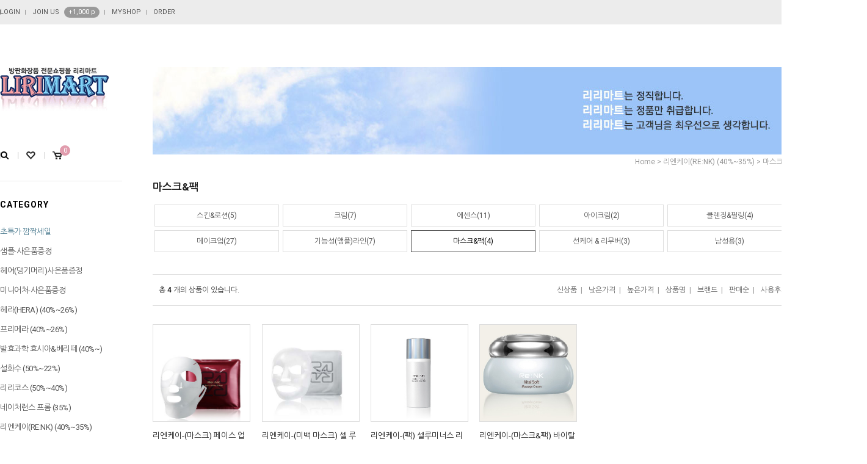

--- FILE ---
content_type: text/html
request_url: http://lirimart.com/shop/shopbrand.html?type=M&xcode=051&mcode=008
body_size: 13922
content:
<!DOCTYPE html PUBLIC "-//W3C//DTD HTML 4.01//EN" "http://www.w3.org/TR/html4/strict.dtd">
<html>
<head>
<meta http-equiv="CONTENT-TYPE" content="text/html;charset=EUC-KR">
<meta http-equiv="X-UA-Compatible" content="IE=edge" />

<meta name="referrer" content="no-referrer-when-downgrade" />
<meta property="og:type" content="website" />
<meta property="og:url" content="http://www.lirimart.com/shop/shopbrand.html?type=M&xcode=051&mcode=008" />
<title>리엔케이(RE:NK) (40%~35%) > 마스크&팩</title>

<link type="text/css" rel="stylesheet" href="/template_common/shop/modern_simple/common.css?r=1664367430" />
</head>
<script type="text/javascript" src="//wcs.naver.net/wcslog.js"></script>
<script type="text/javascript">
if (window.wcs) {
    if(!wcs_add) var wcs_add = {};
    wcs_add["wa"] = "s_10803c0d91ee";
    wcs.inflow('lirimart.com');
    wcs_do();
}
</script>

<body>
<script type="text/javascript" src="/js/jquery-1.7.2.min.js"></script>
<script type="text/javascript" src="/js/lazyload.min.js"></script>
<script type="text/javascript">
function getCookiefss(name) {
    lims = document.cookie;
    var index = lims.indexOf(name + "=");
    if (index == -1) {
        return null;
    }
    index = lims.indexOf("=", index) + 1; // first character
    var endstr = lims.indexOf(';', index);
    if (endstr == -1) {
        endstr = lims.length; // last character
    }
    return unescape(lims.substring(index, endstr));
}
</script><script type="text/javascript">
var MOBILE_USE = '';
</script><script type="text/javascript" src="/js/flash.js"></script>
<script type="text/javascript" src="/js/neodesign/rightbanner.js"></script>
<script type="text/javascript" src="/js/bookmark.js"></script>
<style type="text/css">

.MS_search_word { }

</style>

<script type="text/javascript">

    var is_unify_opt = '' ? true : false; 
    var pre_baskethidden = '';

</script>

<link type="text/css" rel="stylesheet" href="/shopimages/lirimart/template/work/246/shopbrand.css?t=201911181437" />
<div id='blk_scroll_wings'><script type='text/javascript' src='/html/shopRbanner.html?param1=1' ></script></div>
<div id='cherrypicker_scroll'></div>
<div id="wrap">

<link type="text/css" rel="stylesheet" href="/shopimages/lirimart/template/work/246/header.1.css?t=201911181439" />
<link href="https://fonts.googleapis.com/css?family=Roboto:400,700" rel="stylesheet">
<link href='http://fonts.googleapis.com/earlyaccess/nanumgothic.css' rel='stylesheet' type='text/css'>
<div id="mheader" class="cboth">
	<div class="header_section1">
		<ul>
						<li><a href="/shop/member.html?type=login">LOGIN</a></li>
			<li><a href="/shop/idinfo.html">JOIN US</a><span class="point_icon">+1,000 p</span><!-- 상단 가입포인트 수정하는곳 --></li>
						<li><a href="/shop/member.html?type=mynewmain">MYSHOP</a></li>
			<li><a href="/shop/confirm_login.html?type=myorder">ORDER</a></li>
		</ul>
	</div><!-- //header_section1 -->
</div><!-- //mheader -->

<div class="cboth sub_top_image"><img src="/design/lirimart/mimg/sub_top_image.jpg"></div><!-- 서브 상단 고정이미지 --><div id="contentWrapper">
<div id="contentWrap">

<link type="text/css" rel="stylesheet" href="/shopimages/lirimart/template/work/246/menu.1.css?t=201911181654" />
<div id="aside">
	<div class="cboth side_section1">
		<div class="left_logo cboth"><a href="/"><img src="/design/lirimart/mimg/top_logo.gif"></a></div>
		<div class="left_icon cboth">
			<ul>
				<li><form action="/shop/shopbrand.html" method="post" name="search"><input name="search" onkeydown="CheckKey_search();" value=""  class="MS_search_word" /><a href="javascript:search_submit();"><img src="/design/lirimart/mimg/icon_search_btn.gif"></a></form></li>
				<li><a href="/shop/member.html?type=mynewmain"><img src="/design/lirimart/mimg/icon_mypage.gif"></a></li>
				<li><a href="/shop/basket.html"><img src="/design/lirimart/mimg/icon_cart.gif"><span id="user_basket_quantity" class="user_basket_quantity"></span></a></li>
			</ul>
		</div><!-- //left_icon -->
	</div><!-- //side_section1 -->

	<div class="cboth side_section2">
		<div class="left_title cboth">CATEGORY</div>

		<ul class="cboth" id="left_menu"><!-- 카테고리 자동출력 -->
						<li>
				<a href="/shop/shopbrand.html?type=O&xcode=001">초특가 깜짝세일</a>
							<div class="mline"></div></li>
						<li>
				<a href="/shop/shopbrand.html?type=X&xcode=026">샘플-사은품증정</a>
									<ul class="sub1">
												<li>
							<a href="/shop/shopbrand.html?type=M&xcode=026&mcode=001">설화수</a>
													</li>
												<li>
							<a href="/shop/shopbrand.html?type=M&xcode=026&mcode=003">헤라/프리메라</a>
													</li>
												<li>
							<a href="/shop/shopbrand.html?type=M&xcode=026&mcode=004">리리코스</a>
													</li>
												<li>
							<a href="/shop/shopbrand.html?type=M&xcode=026&mcode=005">베리떼</a>
													</li>
												<li>
							<a href="/shop/shopbrand.html?type=M&xcode=026&mcode=006">오휘</a>
													</li>
												<li>
							<a href="/shop/shopbrand.html?type=M&xcode=026&mcode=020">숨(su:m)37˚</a>
													</li>
												<li>
							<a href="/shop/shopbrand.html?type=M&xcode=026&mcode=019">더 후</a>
													</li>
												<li>
							<a href="/shop/shopbrand.html?type=M&xcode=026&mcode=002">코리아나</a>
													</li>
												<li>
							<a href="/shop/shopbrand.html?type=M&xcode=026&mcode=027">Re:NK(리엔케이)</a>
													</li>
												<li>
							<a href="/shop/shopbrand.html?type=M&xcode=026&mcode=017">이브로세/에스테덤</a>
													</li>
												<li>
							<a href="/shop/shopbrand.html?type=M&xcode=026&mcode=026">효시아</a>
													</li>
												<li>
							<a href="/shop/shopbrand.html?type=M&xcode=026&mcode=011">알로에마임</a>
													</li>
												<li>
							<a href="/shop/shopbrand.html?type=M&xcode=026&mcode=022">메리케이(MARy KAy)</a>
													</li>
												<li>
							<a href="/shop/shopbrand.html?type=M&xcode=026&mcode=023">댕기머리</a>
													</li>
											</ul><!-- //sub1 -->
							<div class="mline"></div></li>
						<li>
				<a href="/shop/shopbrand.html?type=X&xcode=046">헤어(댕기머리)사은품증정</a>
									<ul class="sub1">
												<li>
							<a href="/shop/shopbrand.html?type=M&xcode=046&mcode=001">헤어라인</a>
													</li>
												<li>
							<a href="/shop/shopbrand.html?type=M&xcode=046&mcode=002">클렌징라인</a>
													</li>
											</ul><!-- //sub1 -->
							<div class="mline"></div></li>
						<li>
				<a href="/shop/shopbrand.html?type=X&xcode=028">미니어처-사은품증정</a>
									<ul class="sub1">
												<li>
							<a href="/shop/shopbrand.html?type=M&xcode=028&mcode=004">리리코스</a>
													</li>
												<li>
							<a href="/shop/shopbrand.html?type=M&xcode=028&mcode=005">베리떼</a>
													</li>
												<li>
							<a href="/shop/shopbrand.html?type=M&xcode=028&mcode=002">설화수</a>
													</li>
												<li>
							<a href="/shop/shopbrand.html?type=M&xcode=028&mcode=003">헤 라</a>
													</li>
												<li>
							<a href="/shop/shopbrand.html?type=M&xcode=028&mcode=006">프리메라</a>
													</li>
												<li>
							<a href="/shop/shopbrand.html?type=M&xcode=028&mcode=009">코리아나</a>
													</li>
												<li>
							<a href="/shop/shopbrand.html?type=M&xcode=028&mcode=016">에스테덤</a>
													</li>
												<li>
							<a href="/shop/shopbrand.html?type=M&xcode=028&mcode=007">오 휘</a>
													</li>
												<li>
							<a href="/shop/shopbrand.html?type=M&xcode=028&mcode=013">더 후</a>
													</li>
												<li>
							<a href="/shop/shopbrand.html?type=M&xcode=028&mcode=014">숨(su:m)37˚</a>
													</li>
												<li>
							<a href="/shop/shopbrand.html?type=M&xcode=028&mcode=018">효시아</a>
													</li>
												<li>
							<a href="/shop/shopbrand.html?type=M&xcode=028&mcode=019">Re:NK(리엔케이)</a>
													</li>
												<li>
							<a href="/shop/shopbrand.html?type=M&xcode=028&mcode=010">아모레퍼시픽</a>
													</li>
											</ul><!-- //sub1 -->
							<div class="mline"></div></li>
						<li>
				<a href="/shop/shopbrand.html?type=X&xcode=031">헤라(HERA) (40%~26%)</a>
									<ul class="sub1">
												<li>
							<a href="/shop/shopbrand.html?type=M&xcode=031&mcode=001">스킨&로션&미스트</a>
													</li>
												<li>
							<a href="/shop/shopbrand.html?type=M&xcode=031&mcode=011">아이크림</a>
													</li>
												<li>
							<a href="/shop/shopbrand.html?type=M&xcode=031&mcode=030">에센스</a>
													</li>
												<li>
							<a href="/shop/shopbrand.html?type=M&xcode=031&mcode=029">크림</a>
													</li>
												<li>
							<a href="/shop/shopbrand.html?type=M&xcode=031&mcode=010">기능성 (앰플)라인</a>
													</li>
												<li>
							<a href="/shop/shopbrand.html?type=M&xcode=031&mcode=012">베이스</a>
													</li>
												<li>
							<a href="/shop/shopbrand.html?type=M&xcode=031&mcode=033">파운데이션 & 컨실러</a>
													</li>
												<li>
							<a href="/shop/shopbrand.html?type=M&xcode=031&mcode=005">썬 케어</a>
													</li>
												<li>
							<a href="/shop/shopbrand.html?type=M&xcode=031&mcode=032">파우더</a>
													</li>
												<li>
							<a href="/shop/shopbrand.html?type=M&xcode=031&mcode=014">트윈 & 팩트</a>
													</li>
												<li>
							<a href="/shop/shopbrand.html?type=M&xcode=031&mcode=028">클렌징</a>
													</li>
												<li>
							<a href="/shop/shopbrand.html?type=M&xcode=031&mcode=015">바디 & 헤어</a>
													</li>
												<li>
							<a href="/shop/shopbrand.html?type=M&xcode=031&mcode=002">마사지&마스크(팩)</a>
													</li>
												<li>
							<a href="/shop/shopbrand.html?type=M&xcode=031&mcode=017">남성케어</a>
													</li>
												<li>
							<a href="/shop/shopbrand.html?type=M&xcode=031&mcode=021">향수(퍼퓸)</a>
													</li>
												<li>
							<a href="/shop/shopbrand.html?type=M&xcode=031&mcode=020">색조(메이크업)</a>
													</li>
												<li>
							<a href="/shop/shopbrand.html?type=M&xcode=031&mcode=024">립스틱/립글로스</a>
													</li>
												<li>
							<a href="/shop/shopbrand.html?type=M&xcode=031&mcode=023">eye(아이)라인</a>
													</li>
												<li>
							<a href="/shop/shopbrand.html?type=M&xcode=031&mcode=027">롤리타 렘피카</a>
													</li>
												<li>
							<a href="/shop/shopbrand.html?type=M&xcode=031&mcode=031">기획세트 & 건강식품</a>
													</li>
											</ul><!-- //sub1 -->
							<div class="mline"></div></li>
						<li>
				<a href="/shop/shopbrand.html?type=X&xcode=044">프리메라 (40%~26%)</a>
									<ul class="sub1">
												<li>
							<a href="/shop/shopbrand.html?type=M&xcode=044&mcode=001">스킨 & 로션</a>
													</li>
												<li>
							<a href="/shop/shopbrand.html?type=M&xcode=044&mcode=002">에센스</a>
													</li>
												<li>
							<a href="/shop/shopbrand.html?type=M&xcode=044&mcode=003">크림</a>
													</li>
												<li>
							<a href="/shop/shopbrand.html?type=M&xcode=044&mcode=004">썬케어</a>
													</li>
												<li>
							<a href="/shop/shopbrand.html?type=M&xcode=044&mcode=007">클렌징 & 필링</a>
													</li>
												<li>
							<a href="/shop/shopbrand.html?type=M&xcode=044&mcode=008">마사지 & 팩</a>
													</li>
												<li>
							<a href="/shop/shopbrand.html?type=M&xcode=044&mcode=006">바디 & 헤어</a>
													</li>
												<li>
							<a href="/shop/shopbrand.html?type=M&xcode=044&mcode=005">핸드 & 풋 & 립라인</a>
													</li>
												<li>
							<a href="/shop/shopbrand.html?type=M&xcode=044&mcode=009">청결제</a>
													</li>
												<li>
							<a href="/shop/shopbrand.html?type=M&xcode=044&mcode=010">베이비(Baby)라인</a>
													</li>
												<li>
							<a href="/shop/shopbrand.html?type=M&xcode=044&mcode=011">민감성라인</a>
													</li>
												<li>
							<a href="/shop/shopbrand.html?type=M&xcode=044&mcode=012">기능성(앰플)라인</a>
													</li>
											</ul><!-- //sub1 -->
							<div class="mline"></div></li>
						<li>
				<a href="/shop/shopbrand.html?type=X&xcode=049">발효과학 효시아&베리떼 (40%~)</a>
									<ul class="sub1">
												<li>
							<a href="/shop/shopbrand.html?type=M&xcode=049&mcode=001">스킨 & 로션</a>
													</li>
												<li>
							<a href="/shop/shopbrand.html?type=M&xcode=049&mcode=002">아이케어</a>
													</li>
												<li>
							<a href="/shop/shopbrand.html?type=M&xcode=049&mcode=003">에센스</a>
													</li>
												<li>
							<a href="/shop/shopbrand.html?type=M&xcode=049&mcode=004">크림</a>
													</li>
												<li>
							<a href="/shop/shopbrand.html?type=M&xcode=049&mcode=008">기능성(앰플)라인</a>
													</li>
												<li>
							<a href="/shop/shopbrand.html?type=M&xcode=049&mcode=009">메이크업</a>
													</li>
												<li>
							<a href="/shop/shopbrand.html?type=M&xcode=049&mcode=005">마사지&마스크(팩)</a>
													</li>
												<li>
							<a href="/shop/shopbrand.html?type=M&xcode=049&mcode=006">선케어 & 바디</a>
													</li>
												<li>
							<a href="/shop/shopbrand.html?type=M&xcode=049&mcode=007">클렌징&필링</a>
													</li>
												<li>
							<a href="/shop/shopbrand.html?type=M&xcode=049&mcode=010">남성용</a>
													</li>
											</ul><!-- //sub1 -->
							<div class="mline"></div></li>
						<li>
				<a href="/shop/shopbrand.html?type=X&xcode=038">설화수 (50%~22%)</a>
									<ul class="sub1">
												<li>
							<a href="/shop/shopbrand.html?type=M&xcode=038&mcode=001">스킨&로션&미스트</a>
													</li>
												<li>
							<a href="/shop/shopbrand.html?type=M&xcode=038&mcode=014">아이크림</a>
													</li>
												<li>
							<a href="/shop/shopbrand.html?type=M&xcode=038&mcode=002">에센스</a>
													</li>
												<li>
							<a href="/shop/shopbrand.html?type=M&xcode=038&mcode=003">크림</a>
													</li>
												<li>
							<a href="/shop/shopbrand.html?type=M&xcode=038&mcode=008">베이스&화운데이션</a>
													</li>
												<li>
							<a href="/shop/shopbrand.html?type=M&xcode=038&mcode=010">트윈케이크 & 팩트</a>
													</li>
												<li>
							<a href="/shop/shopbrand.html?type=M&xcode=038&mcode=011">스킨커버 & 파우더</a>
													</li>
												<li>
							<a href="/shop/shopbrand.html?type=M&xcode=038&mcode=012">클렌징 & 헤어</a>
													</li>
												<li>
							<a href="/shop/shopbrand.html?type=M&xcode=038&mcode=004">팩 & 마사지</a>
													</li>
												<li>
							<a href="/shop/shopbrand.html?type=M&xcode=038&mcode=013">남성용</a>
													</li>
												<li>
							<a href="/shop/shopbrand.html?type=M&xcode=038&mcode=007">건강식품((V=B 프로그램)</a>
													</li>
												<li>
							<a href="/shop/shopbrand.html?type=M&xcode=038&mcode=005">립스틱</a>
													</li>
											</ul><!-- //sub1 -->
							<div class="mline"></div></li>
						<li>
				<a href="/shop/shopbrand.html?type=X&xcode=042">리리코스 (50%~40%)</a>
									<ul class="sub1">
												<li>
							<a href="/shop/shopbrand.html?type=M&xcode=042&mcode=002">스킨 & 로션</a>
													</li>
												<li>
							<a href="/shop/shopbrand.html?type=M&xcode=042&mcode=020">아이케어</a>
													</li>
												<li>
							<a href="/shop/shopbrand.html?type=M&xcode=042&mcode=021">에센스</a>
													</li>
												<li>
							<a href="/shop/shopbrand.html?type=M&xcode=042&mcode=023">기능성 (앰플)라인</a>
													</li>
												<li>
							<a href="/shop/shopbrand.html?type=M&xcode=042&mcode=022">크림</a>
													</li>
												<li>
							<a href="/shop/shopbrand.html?type=M&xcode=042&mcode=008">글로벌 라인</a>
													</li>
												<li>
							<a href="/shop/shopbrand.html?type=M&xcode=042&mcode=001">클렌징</a>
													</li>
												<li>
							<a href="/shop/shopbrand.html?type=M&xcode=042&mcode=004">썬케어</a>
													</li>
												<li>
							<a href="/shop/shopbrand.html?type=M&xcode=042&mcode=003">필링 & 스크럽</a>
													</li>
												<li>
							<a href="/shop/shopbrand.html?type=M&xcode=042&mcode=016">마스크 & 팩</a>
													</li>
												<li>
							<a href="/shop/shopbrand.html?type=M&xcode=042&mcode=014">맛사지 & 각질</a>
													</li>
												<li>
							<a href="/shop/shopbrand.html?type=M&xcode=042&mcode=011">바디 & 화장솜</a>
													</li>
												<li>
							<a href="/shop/shopbrand.html?type=M&xcode=042&mcode=013">일리 (향수/바디)</a>
													</li>
												<li>
							<a href="/shop/shopbrand.html?type=M&xcode=042&mcode=018">남성용</a>
													</li>
												<li>
							<a href="/shop/shopbrand.html?type=M&xcode=042&mcode=015">색조(메이크업)</a>
													</li>
												<li>
							<a href="/shop/shopbrand.html?type=M&xcode=042&mcode=024">건강식품</a>
													</li>
											</ul><!-- //sub1 -->
							<div class="mline"></div></li>
						<li>
				<a href="/shop/shopbrand.html?type=X&xcode=034">네이처런스 프롬 (35%)</a>
									<ul class="sub1">
												<li>
							<a href="/shop/shopbrand.html?type=M&xcode=034&mcode=001">스킨&로션</a>
													</li>
												<li>
							<a href="/shop/shopbrand.html?type=M&xcode=034&mcode=013">아이크림</a>
													</li>
												<li>
							<a href="/shop/shopbrand.html?type=M&xcode=034&mcode=007">기능성 (앰플)라인</a>
													</li>
												<li>
							<a href="/shop/shopbrand.html?type=M&xcode=034&mcode=017">에센스</a>
													</li>
												<li>
							<a href="/shop/shopbrand.html?type=M&xcode=034&mcode=002">크림</a>
													</li>
												<li>
							<a href="/shop/shopbrand.html?type=M&xcode=034&mcode=008">썬케어 & 핸드</a>
													</li>
												<li>
							<a href="/shop/shopbrand.html?type=M&xcode=034&mcode=010">클렌징 & 청결제</a>
													</li>
												<li>
							<a href="/shop/shopbrand.html?type=M&xcode=034&mcode=012">필링 & 마사지</a>
													</li>
												<li>
							<a href="/shop/shopbrand.html?type=M&xcode=034&mcode=018">팩 & 마스크</a>
													</li>
												<li>
							<a href="/shop/shopbrand.html?type=M&xcode=034&mcode=009">바디 & 헤어</a>
													</li>
												<li>
							<a href="/shop/shopbrand.html?type=M&xcode=034&mcode=019">일리 (향수/바디)</a>
													</li>
											</ul><!-- //sub1 -->
							<div class="mline"></div></li>
						<li>
				<a href="/shop/shopbrand.html?type=X&xcode=051">리엔케이(RE:NK) (40%~35%)</a>
									<ul class="sub1">
												<li>
							<a href="/shop/shopbrand.html?type=M&xcode=051&mcode=001">스킨&로션</a>
													</li>
												<li>
							<a href="/shop/shopbrand.html?type=M&xcode=051&mcode=002">크림</a>
													</li>
												<li>
							<a href="/shop/shopbrand.html?type=M&xcode=051&mcode=003">에센스</a>
													</li>
												<li>
							<a href="/shop/shopbrand.html?type=M&xcode=051&mcode=004">아이크림</a>
													</li>
												<li>
							<a href="/shop/shopbrand.html?type=M&xcode=051&mcode=005">클렌징&필링</a>
													</li>
												<li>
							<a href="/shop/shopbrand.html?type=M&xcode=051&mcode=006">메이크업</a>
													</li>
												<li>
							<a href="/shop/shopbrand.html?type=M&xcode=051&mcode=007">기능성(앰플)라인</a>
													</li>
												<li>
							<a href="/shop/shopbrand.html?type=M&xcode=051&mcode=008">마스크&팩</a>
													</li>
												<li>
							<a href="/shop/shopbrand.html?type=M&xcode=051&mcode=009">선케어 & 리무버</a>
													</li>
												<li>
							<a href="/shop/shopbrand.html?type=M&xcode=051&mcode=010">남성용</a>
													</li>
											</ul><!-- //sub1 -->
							<div class="mline"></div></li>
						<li>
				<a href="/shop/shopbrand.html?type=X&xcode=036">올빛 (40%~35%)</a>
									<ul class="sub1">
												<li>
							<a href="/shop/shopbrand.html?type=M&xcode=036&mcode=001">스킨 & 로션</a>
													</li>
												<li>
							<a href="/shop/shopbrand.html?type=M&xcode=036&mcode=003">에센스</a>
													</li>
												<li>
							<a href="/shop/shopbrand.html?type=M&xcode=036&mcode=002">크림</a>
													</li>
												<li>
							<a href="/shop/shopbrand.html?type=M&xcode=036&mcode=004">아이케어</a>
													</li>
												<li>
							<a href="/shop/shopbrand.html?type=M&xcode=036&mcode=011">기능성(앰플)라인</a>
													</li>
												<li>
							<a href="/shop/shopbrand.html?type=M&xcode=036&mcode=008">클렌징 & 헤어</a>
													</li>
												<li>
							<a href="/shop/shopbrand.html?type=M&xcode=036&mcode=010">맛사지 & 팩</a>
													</li>
												<li>
							<a href="/shop/shopbrand.html?type=M&xcode=036&mcode=012">썬케어</a>
													</li>
											</ul><!-- //sub1 -->
							<div class="mline"></div></li>
						<li>
				<a href="/shop/shopbrand.html?type=X&xcode=032">오휘(OHUI) (40%~30%)</a>
									<ul class="sub1">
												<li>
							<a href="/shop/shopbrand.html?type=M&xcode=032&mcode=001">스킨&로션&미스트</a>
													</li>
												<li>
							<a href="/shop/shopbrand.html?type=M&xcode=032&mcode=006">아이케어</a>
													</li>
												<li>
							<a href="/shop/shopbrand.html?type=M&xcode=032&mcode=005">기능성 (앰플)라인</a>
													</li>
												<li>
							<a href="/shop/shopbrand.html?type=M&xcode=032&mcode=004">에센스 & 세럼</a>
													</li>
												<li>
							<a href="/shop/shopbrand.html?type=M&xcode=032&mcode=003">크림</a>
													</li>
												<li>
							<a href="/shop/shopbrand.html?type=M&xcode=032&mcode=012">썬 케어</a>
													</li>
												<li>
							<a href="/shop/shopbrand.html?type=M&xcode=032&mcode=014">베이스&파운데이션</a>
													</li>
												<li>
							<a href="/shop/shopbrand.html?type=M&xcode=032&mcode=013">파우더&팩트&트윈</a>
													</li>
												<li>
							<a href="/shop/shopbrand.html?type=M&xcode=032&mcode=009">클렌징 & 청결제</a>
													</li>
												<li>
							<a href="/shop/shopbrand.html?type=M&xcode=032&mcode=007">팩&마스크&마사지</a>
													</li>
												<li>
							<a href="/shop/shopbrand.html?type=M&xcode=032&mcode=017">필링 & 스크럽</a>
													</li>
												<li>
							<a href="/shop/shopbrand.html?type=M&xcode=032&mcode=010">바디&헤어&퍼퓸</a>
													</li>
												<li>
							<a href="/shop/shopbrand.html?type=M&xcode=032&mcode=018">브러쉬</a>
													</li>
												<li>
							<a href="/shop/shopbrand.html?type=M&xcode=032&mcode=015">색조(메이크업)</a>
													</li>
												<li>
							<a href="/shop/shopbrand.html?type=M&xcode=032&mcode=011">남성케어</a>
													</li>
											</ul><!-- //sub1 -->
							<div class="mline"></div></li>
						<li>
				<a href="/shop/shopbrand.html?type=O&xcode=020">아이오페(IOPE) (30%~40%)</a>
							<div class="mline"></div></li>
						<li>
				<a href="/shop/shopbrand.html?type=O&xcode=002">타임 레스폰스 (40%~35%)</a>
							<div class="mline"></div></li>
						<li>
				<a href="/shop/shopbrand.html?type=X&xcode=043">더후(后) (35%~30%)</a>
									<ul class="sub1">
												<li>
							<a href="/shop/shopbrand.html?type=M&xcode=043&mcode=001">스킨 & 로션</a>
													</li>
												<li>
							<a href="/shop/shopbrand.html?type=M&xcode=043&mcode=002">에센스</a>
													</li>
												<li>
							<a href="/shop/shopbrand.html?type=M&xcode=043&mcode=003">아이케어</a>
													</li>
												<li>
							<a href="/shop/shopbrand.html?type=M&xcode=043&mcode=004">기능성 (앰플)라인</a>
													</li>
												<li>
							<a href="/shop/shopbrand.html?type=M&xcode=043&mcode=005">크림</a>
													</li>
												<li>
							<a href="/shop/shopbrand.html?type=M&xcode=043&mcode=006">베이스&화운데이션</a>
													</li>
												<li>
							<a href="/shop/shopbrand.html?type=M&xcode=043&mcode=007">파우더&팩트&트윈</a>
													</li>
												<li>
							<a href="/shop/shopbrand.html?type=M&xcode=043&mcode=009">썬케어 & 핸드크림</a>
													</li>
												<li>
							<a href="/shop/shopbrand.html?type=M&xcode=043&mcode=010">클렌징&바디</a>
													</li>
												<li>
							<a href="/shop/shopbrand.html?type=M&xcode=043&mcode=011">남성케어</a>
													</li>
												<li>
							<a href="/shop/shopbrand.html?type=M&xcode=043&mcode=012">팩</a>
													</li>
												<li>
							<a href="/shop/shopbrand.html?type=M&xcode=043&mcode=013">색조(메이크업)</a>
													</li>
												<li>
							<a href="/shop/shopbrand.html?type=M&xcode=043&mcode=008">건강식품</a>
													</li>
											</ul><!-- //sub1 -->
							<div class="mline"></div></li>
						<li>
				<a href="/shop/shopbrand.html?type=X&xcode=041">숨(SU:M)37˚ (30%~35%)</a>
									<ul class="sub1">
												<li>
							<a href="/shop/shopbrand.html?type=M&xcode=041&mcode=008">스킨 & 로션</a>
													</li>
												<li>
							<a href="/shop/shopbrand.html?type=M&xcode=041&mcode=010">아이크림</a>
													</li>
												<li>
							<a href="/shop/shopbrand.html?type=M&xcode=041&mcode=009">에센스</a>
													</li>
												<li>
							<a href="/shop/shopbrand.html?type=M&xcode=041&mcode=021">기능성(앰플) 제품</a>
													</li>
												<li>
							<a href="/shop/shopbrand.html?type=M&xcode=041&mcode=011">크림</a>
													</li>
												<li>
							<a href="/shop/shopbrand.html?type=M&xcode=041&mcode=014">썬 케어</a>
													</li>
												<li>
							<a href="/shop/shopbrand.html?type=M&xcode=041&mcode=013">베이스&파운데이션</a>
													</li>
												<li>
							<a href="/shop/shopbrand.html?type=M&xcode=041&mcode=015">파우더& 팩트& 트윈</a>
													</li>
												<li>
							<a href="/shop/shopbrand.html?type=M&xcode=041&mcode=005">클렌징</a>
													</li>
												<li>
							<a href="/shop/shopbrand.html?type=M&xcode=041&mcode=006">바디</a>
													</li>
												<li>
							<a href="/shop/shopbrand.html?type=M&xcode=041&mcode=007">마스크 & 팩</a>
													</li>
												<li>
							<a href="/shop/shopbrand.html?type=M&xcode=041&mcode=012">베이비(Baby)</a>
													</li>
												<li>
							<a href="/shop/shopbrand.html?type=M&xcode=041&mcode=022">남성용</a>
													</li>
												<li>
							<a href="/shop/shopbrand.html?type=M&xcode=041&mcode=020">기획set</a>
													</li>
											</ul><!-- //sub1 -->
							<div class="mline"></div></li>
						<li>
				<a href="/shop/shopbrand.html?type=X&xcode=052">이뎀,갈레닉,엘리시스 (35%~40%)</a>
							<div class="mline"></div></li>
						<li>
				<a href="/shop/shopbrand.html?type=X&xcode=039">메리케이(MARY KAY)==>(35%~30%)</a>
									<ul class="sub1">
												<li>
							<a href="/shop/shopbrand.html?type=M&xcode=039&mcode=003">보테니컬(식물성)</a>
													</li>
												<li>
							<a href="/shop/shopbrand.html?type=M&xcode=039&mcode=001">타임와이저(안티-에이징)</a>
													</li>
												<li>
							<a href="/shop/shopbrand.html?type=M&xcode=039&mcode=004">커스터마이즈드</a>
													</li>
												<li>
							<a href="/shop/shopbrand.html?type=M&xcode=039&mcode=015">블레미시 시스템</a>
													</li>
												<li>
							<a href="/shop/shopbrand.html?type=M&xcode=039&mcode=002">화이트(미백) 라인</a>
													</li>
												<li>
							<a href="/shop/shopbrand.html?type=M&xcode=039&mcode=019">수분.보습 라인</a>
													</li>
												<li>
							<a href="/shop/shopbrand.html?type=M&xcode=039&mcode=008">선(Sun) 케어</a>
													</li>
												<li>
							<a href="/shop/shopbrand.html?type=M&xcode=039&mcode=020">클렌징 라인</a>
													</li>
												<li>
							<a href="/shop/shopbrand.html?type=M&xcode=039&mcode=017">파운데이션</a>
													</li>
												<li>
							<a href="/shop/shopbrand.html?type=M&xcode=039&mcode=005">파우더</a>
													</li>
												<li>
							<a href="/shop/shopbrand.html?type=M&xcode=039&mcode=016">마스카라</a>
													</li>
												<li>
							<a href="/shop/shopbrand.html?type=M&xcode=039&mcode=018">아이라이너</a>
													</li>
												<li>
							<a href="/shop/shopbrand.html?type=M&xcode=039&mcode=011">바디 & 핸드케어</a>
													</li>
												<li>
							<a href="/shop/shopbrand.html?type=M&xcode=039&mcode=006">색조(컬러 메이크업)</a>
													</li>
												<li>
							<a href="/shop/shopbrand.html?type=M&xcode=039&mcode=013">남성용</a>
													</li>
												<li>
							<a href="/shop/shopbrand.html?type=M&xcode=039&mcode=012">향수</a>
													</li>
												<li>
							<a href="/shop/shopbrand.html?type=M&xcode=039&mcode=014">메리케이-미용소품</a>
													</li>
												<li>
							<a href="/shop/shopbrand.html?type=M&xcode=039&mcode=021">입술케어 라인</a>
													</li>
											</ul><!-- //sub1 -->
							<div class="mline"></div></li>
						<li>
				<a href="/shop/shopbrand.html?type=X&xcode=050">건강식품 (50%~30%)</a>
									<ul class="sub1">
												<li>
							<a href="/shop/shopbrand.html?type=M&xcode=050&mcode=001">아모레퍼시픽</a>
													</li>
												<li>
							<a href="/shop/shopbrand.html?type=M&xcode=050&mcode=002">LG 생활건강</a>
													</li>
											</ul><!-- //sub1 -->
							<div class="mline"></div></li>
						<li>
				<a href="/shop/shopbrand.html?type=O&xcode=014">백옥생 (30%)</a>
							<div class="mline"></div></li>
						<li>
				<a href="/shop/shopbrand.html?type=X&xcode=033">코리아나 (50%~35%)</a>
									<ul class="sub1">
												<li>
							<a href="/shop/shopbrand.html?type=M&xcode=033&mcode=001">스킨 & 로션</a>
													</li>
												<li>
							<a href="/shop/shopbrand.html?type=M&xcode=033&mcode=016">아이케어</a>
													</li>
												<li>
							<a href="/shop/shopbrand.html?type=M&xcode=033&mcode=009">에센스 &  크림</a>
													</li>
												<li>
							<a href="/shop/shopbrand.html?type=M&xcode=033&mcode=022">기능성 (앰플)라인</a>
													</li>
												<li>
							<a href="/shop/shopbrand.html?type=M&xcode=033&mcode=014">화이트 (미백)라인</a>
													</li>
												<li>
							<a href="/shop/shopbrand.html?type=M&xcode=033&mcode=023">트러블 (A.C) 라인</a>
													</li>
												<li>
							<a href="/shop/shopbrand.html?type=M&xcode=033&mcode=006">베이스 & 파운데이션</a>
													</li>
												<li>
							<a href="/shop/shopbrand.html?type=M&xcode=033&mcode=004">트윈 & 파우더</a>
													</li>
												<li>
							<a href="/shop/shopbrand.html?type=M&xcode=033&mcode=011">썬케어 & 핸드</a>
													</li>
												<li>
							<a href="/shop/shopbrand.html?type=M&xcode=033&mcode=013">클렌징 & 청결제</a>
													</li>
												<li>
							<a href="/shop/shopbrand.html?type=M&xcode=033&mcode=012">바디 & 헤어 & 비누</a>
													</li>
												<li>
							<a href="/shop/shopbrand.html?type=M&xcode=033&mcode=015">마스크 & 팩</a>
													</li>
												<li>
							<a href="/shop/shopbrand.html?type=M&xcode=033&mcode=024">필링 & 마사지</a>
													</li>
												<li>
							<a href="/shop/shopbrand.html?type=M&xcode=033&mcode=007">색조(메이크업)</a>
													</li>
												<li>
							<a href="/shop/shopbrand.html?type=M&xcode=033&mcode=025">발효녹두 순한베베 & 피츠 베이비</a>
													</li>
												<li>
							<a href="/shop/shopbrand.html?type=M&xcode=033&mcode=008">남성케어</a>
													</li>
												<li>
							<a href="/shop/shopbrand.html?type=M&xcode=033&mcode=017">건강식품</a>
													</li>
												<li>
							<a href="/shop/shopbrand.html?type=M&xcode=033&mcode=018">이브로셰 (50%~40%)</a>
													</li>
											</ul><!-- //sub1 -->
							<div class="mline"></div></li>
						<li>
				<a href="/shop/shopbrand.html?type=X&xcode=047">자인(姿人) (50%~40%)</a>
									<ul class="sub1">
												<li>
							<a href="/shop/shopbrand.html?type=M&xcode=047&mcode=001">스킨 & 로션</a>
													</li>
												<li>
							<a href="/shop/shopbrand.html?type=M&xcode=047&mcode=002">아이크림</a>
													</li>
												<li>
							<a href="/shop/shopbrand.html?type=M&xcode=047&mcode=004">에센스</a>
													</li>
												<li>
							<a href="/shop/shopbrand.html?type=M&xcode=047&mcode=005">기능성 (앰플)제품</a>
													</li>
												<li>
							<a href="/shop/shopbrand.html?type=M&xcode=047&mcode=003">크림</a>
													</li>
												<li>
							<a href="/shop/shopbrand.html?type=M&xcode=047&mcode=006">클렌징 & 비누</a>
													</li>
												<li>
							<a href="/shop/shopbrand.html?type=M&xcode=047&mcode=007">베이스&화운데이션</a>
													</li>
												<li>
							<a href="/shop/shopbrand.html?type=M&xcode=047&mcode=008">파우더 & 트윈</a>
													</li>
												<li>
							<a href="/shop/shopbrand.html?type=M&xcode=047&mcode=009">팩 & 필링 & 마스크</a>
													</li>
												<li>
							<a href="/shop/shopbrand.html?type=M&xcode=047&mcode=010">기획set (선물용)</a>
													</li>
											</ul><!-- //sub1 -->
							<div class="mline"></div></li>
						<li>
				<a href="/shop/shopbrand.html?type=X&xcode=040">에스테덤 (50%~35%)</a>
									<ul class="sub1">
												<li>
							<a href="/shop/shopbrand.html?type=M&xcode=040&mcode=001">클렌징 (기본)라인</a>
													</li>
												<li>
							<a href="/shop/shopbrand.html?type=M&xcode=040&mcode=009">아이(eye)케어</a>
													</li>
												<li>
							<a href="/shop/shopbrand.html?type=M&xcode=040&mcode=002">셀룰라(활력부여)라인</a>
													</li>
												<li>
							<a href="/shop/shopbrand.html?type=M&xcode=040&mcode=003">수분라인</a>
													</li>
												<li>
							<a href="/shop/shopbrand.html?type=M&xcode=040&mcode=004">피지라인</a>
													</li>
												<li>
							<a href="/shop/shopbrand.html?type=M&xcode=040&mcode=005">민감성라인</a>
													</li>
												<li>
							<a href="/shop/shopbrand.html?type=M&xcode=040&mcode=006">탄력라인</a>
													</li>
												<li>
							<a href="/shop/shopbrand.html?type=M&xcode=040&mcode=007">화이트 라인</a>
													</li>
												<li>
							<a href="/shop/shopbrand.html?type=M&xcode=040&mcode=013">씨클로 라인</a>
													</li>
												<li>
							<a href="/shop/shopbrand.html?type=M&xcode=040&mcode=014">보호라인</a>
													</li>
												<li>
							<a href="/shop/shopbrand.html?type=M&xcode=040&mcode=015">바디라인</a>
													</li>
												<li>
							<a href="/shop/shopbrand.html?type=M&xcode=040&mcode=017">트러블 라인</a>
													</li>
												<li>
							<a href="/shop/shopbrand.html?type=M&xcode=040&mcode=018">악건성 라인</a>
													</li>
												<li>
							<a href="/shop/shopbrand.html?type=M&xcode=040&mcode=010">썬케어</a>
													</li>
											</ul><!-- //sub1 -->
							<div class="mline"></div></li>
						<li>
				<a href="/shop/shopbrand.html?type=X&xcode=048">피츠베이비 (50%~40%)</a>
									<ul class="sub1">
												<li>
							<a href="/shop/shopbrand.html?type=M&xcode=048&mcode=001">피츠 베이비</a>
													</li>
											</ul><!-- //sub1 -->
							<div class="mline"></div></li>
						<li>
				<a href="/shop/shopbrand.html?type=O&xcode=008">라꼴린느(LA COLLINE) (30%)</a>
							<div class="mline"></div></li>
						<li>
				<a href="/shop/shopbrand.html?type=X&xcode=045">백옥 (35%~50%)</a>
									<ul class="sub1">
												<li>
							<a href="/shop/shopbrand.html?type=M&xcode=045&mcode=002">베이스 & 파운데이션</a>
													</li>
												<li>
							<a href="/shop/shopbrand.html?type=M&xcode=045&mcode=006">컨실러</a>
													</li>
												<li>
							<a href="/shop/shopbrand.html?type=M&xcode=045&mcode=004">파우더</a>
													</li>
												<li>
							<a href="/shop/shopbrand.html?type=M&xcode=045&mcode=005">트윈 & 팩트</a>
													</li>
												<li>
							<a href="/shop/shopbrand.html?type=M&xcode=045&mcode=001">브라이트너</a>
													</li>
												<li>
							<a href="/shop/shopbrand.html?type=M&xcode=045&mcode=010">하이라이터</a>
													</li>
												<li>
							<a href="/shop/shopbrand.html?type=M&xcode=045&mcode=007">마스카라</a>
													</li>
												<li>
							<a href="/shop/shopbrand.html?type=M&xcode=045&mcode=011">아이라이너</a>
													</li>
												<li>
							<a href="/shop/shopbrand.html?type=M&xcode=045&mcode=008">아이 섀도우</a>
													</li>
												<li>
							<a href="/shop/shopbrand.html?type=M&xcode=045&mcode=012">치크 & 블러셔</a>
													</li>
												<li>
							<a href="/shop/shopbrand.html?type=M&xcode=045&mcode=009">립스틱 & 립글로스</a>
													</li>
											</ul><!-- //sub1 -->
							<div class="mline"></div></li>
						<li>
				<a href="/shop/shopbrand.html?type=O&xcode=018">미용소품</a>
							<div class="mline"></div></li>
						<li>
				<a href="/shop/shopbrand.html?type=O&xcode=009">보태니컬 (40%~35%)</a>
							<div class="mline"></div></li>
						<li>
				<a href="/shop/shopbrand.html?type=O&xcode=021">트리트먼트 엔자임 (40%~35%)</a>
							<div class="mline"></div></li>
					</ul><!-- //left_menu -->
	</div><!-- //side_section2 -->

	<div class="cboth side_section2">
		<div class="left_title cboth">COMMUNITY</div>
		<div class="comm_menu cboth">
			<ul><!-- 좌측 커뮤니티 -->
				<li><a href="javascript:notice()">NOTICE</a><div class="mline"></div></li>
				<li><a href="#">FAQ</a><div class="mline"></div></li>
				<li><a href="/board/board.html?code=lirimart_dino0258">Q&A</a><div class="mline"></div></li>
				<li><a href="/shop/reviewmore.html">REVIEW</a><div class="mline"></div></li>
				<li><a href="https://www.hanjin.co.kr/Delivery_html/inquiry/personal_inquiry.jsp" target="_blank">배송조회(한진택배)</a><div class="mline"></div></li>
				<li><a href="https://www.kebhana.com/" target="_blank">하나은행</a><div class="mline"></div></li>
				<li><a href="http://www.nonghyup.com/Main/main.aspx" target="_blank">농협</a><div class="mline"></div></li>
			</ul>
		</div>
	</div><!-- //side_section2 -->

	<div class="cboth side_section2">
		<div class="left_title cboth">CS CENTER</div><!-- 좌측 고객센터 입력하는곳  -->
		<div class="left_call">02.929.2267</div>
		<div class="left_info">
			MON - FRI 10:00 - 06:00<br>
			SAT.SUN.HOLIDAY OFF
		</div>
		
	</div><!-- //side_section2 -->

</div><!-- //aside -->


<script type="text/javascript" src="/shopimages/lirimart/template/work/246/menu.1.js?t=201911181654"></script>
<div id="content">
<div id="productClass">
	<div class="prd-class-hd">	
		<dl class="loc-navi">
			<dt class="blind">현재 위치</dt>
			<dd>
				<a href="/">home</a>
				 &gt; <a href="/shop/shopbrand.html?xcode=051&type=X">리엔케이(RE:NK) (40%~35%)</a>				 &gt; <a href="/shop/shopbrand.html?xcode=051&type=M&mcode=008">마스크&팩</a>							</dd>
		</dl>
	</div><!-- .prd-class-hd -->

	<h2 class="cboth bcate">마스크&팩</h2>

	<div class="page-body">
				<div class="class-list">
			<ul class="cboth">
							<li><a href="/shop/shopbrand.html?xcode=051&type=M&mcode=001" class="" >스킨&로션(5)</a></li>
							<li><a href="/shop/shopbrand.html?xcode=051&type=M&mcode=002" class="" >크림(7)</a></li>
							<li><a href="/shop/shopbrand.html?xcode=051&type=M&mcode=003" class="" >에센스(11)</a></li>
							<li><a href="/shop/shopbrand.html?xcode=051&type=M&mcode=004" class="" >아이크림(2)</a></li>
							<li><a href="/shop/shopbrand.html?xcode=051&type=M&mcode=005" class="" >클렌징&필링(4)</a></li>
							<li><a href="/shop/shopbrand.html?xcode=051&type=M&mcode=006" class="" >메이크업(27)</a></li>
							<li><a href="/shop/shopbrand.html?xcode=051&type=M&mcode=007" class="" >기능성(앰플)라인(7)</a></li>
							<li><a href="/shop/shopbrand.html?xcode=051&type=M&mcode=008" class="sel" >마스크&팩(4)</a></li>
							<li><a href="/shop/shopbrand.html?xcode=051&type=M&mcode=009" class="" >선케어 & 리무버(3)</a></li>
							<li><a href="/shop/shopbrand.html?xcode=051&type=M&mcode=010" class="" >남성용(3)</a></li>
						</ul>
		</div><!-- .class-list -->
		
		
		
		<h3 class="blind">상품 정보, 정렬</h3>
		<div class="cboth total-sort">
			<dl class="total">총 <dd>4</dd> 개의 상품이 있습니다.</dl>
			<dl class="sort">
			<dt class="blind">검색결과 정렬</dt>
			<dd>
				<ul>
					<li><a href="javascript:sendsort('regdate')">신상품</a>&nbsp;&nbsp;|</li>
					<li><a href="javascript:sendsort('price')">낮은가격</a>&nbsp;&nbsp;|</li>
					<li><a href="javascript:sendsort('price2')">높은가격</a>&nbsp;&nbsp;|</li>
					<li><a href="javascript:sendsort('brandname')">상품명</a>&nbsp;&nbsp;|</li>
					<li><a href="javascript:sendsort('product')">브랜드</a>&nbsp;&nbsp;|</li>
					<li><a href="javascript:sendsort('sellcnt')">판매순</a>&nbsp;&nbsp;|</li>
					<li><a href="javascript:sendsort('viewcnt')">사용후기</a></li>
				</ul>
			</dd>
			</dl>
		</div><!-- .total-sort -->

		<div class="prd-list pdt30 width1070">
						<table summary="상품이미지, 상품 설명, 가격">
				<caption>상품 리스트</caption>
				<colgroup>
					<col width="16.66%" />
					<col width="16.66%" />
					<col width="16.66%" />
					<col width="16.66%" />
					<col width="16.66%" />
					<col width="16.66%" />
				</colgroup>
				<tbody>
				<tr class="nopadding"><td></td><td></td><td></td><td></td><td></td><td></td></tr>
		        <tr>
											<td>
							<div class="tb-center">
								<div class="thumb">
									<a href="/shop/shopdetail.html?branduid=92662&xcode=051&mcode=008&scode=&type=X&sort=order&cur_code=051008&search=&GfDT=aWd3UQ%3D%3D"><img class="MS_prod_img_l" src="/shopimages/lirimart/051008000005.jpg?1313506004" alt="상품 섬네일" /></a>
								</div>
								<ul class="info">
									<li class="dsc">리엔케이-(마스크) 페이스 업 리프팅 3D 마스크-35%</li>
									<li class="subname"></li>
																			<li class="consumer">80,000원</li>										<li class="price">52,000원</li>
																											<li class="closeup"><a class="btn-overlay-show" href="javascript:viewdetail('051008000005', '', '');"><img src="/images/common/view_shopdetail.gif" alt="미리보기" /></a></li>
									<li class="icon"><span class='MK-product-icons'><img src='/shopimages/lirimart/prod_icons/33?1299234334' class='MK-product-icon-3' /><img src='/shopimages/lirimart/prod_icons/37?1299234477' class='MK-product-icon-4' /></span></li>
																		<li class="cboth icon_option"></li>
																	</ul>
							</div>
						</td>
															<td>
							<div class="tb-center">
								<div class="thumb">
									<a href="/shop/shopdetail.html?branduid=92659&xcode=051&mcode=008&scode=&type=X&sort=order&cur_code=051008&search=&GfDT=bW93UA%3D%3D"><img class="MS_prod_img_l" src="/shopimages/lirimart/051008000004.jpg?1313504153" alt="상품 섬네일" /></a>
								</div>
								<ul class="info">
									<li class="dsc">리엔케이-(미백 마스크) 셀 루미너스 리얼 화이트 마스크-35%</li>
									<li class="subname"></li>
																			<li class="consumer">100,000원</li>										<li class="price">65,000원</li>
																											<li class="closeup"><a class="btn-overlay-show" href="javascript:viewdetail('051008000004', '', '');"><img src="/images/common/view_shopdetail.gif" alt="미리보기" /></a></li>
									<li class="icon"><span class='MK-product-icons'><img src='/shopimages/lirimart/prod_icons/36?1299234458' class='MK-product-icon-3' /><img src='/shopimages/lirimart/prod_icons/37?1299234477' class='MK-product-icon-4' /></span></li>
																		<li class="cboth icon_option"></li>
																	</ul>
							</div>
						</td>
															<td>
							<div class="tb-center">
								<div class="thumb">
									<a href="/shop/shopdetail.html?branduid=81991&xcode=051&mcode=008&scode=&type=X&sort=order&cur_code=051008&search=&GfDT=bmp3Uw%3D%3D"><img class="MS_prod_img_l" src="/shopimages/lirimart/051008000003.jpg?1301492612" alt="상품 섬네일" /></a>
								</div>
								<ul class="info">
									<li class="dsc">리엔케이-(팩) 셀루미너스 리얼 화이트 디톡스 마스크-35%</li>
									<li class="subname"></li>
																			<li class="consumer">55,000원</li>										<li class="price">35,750원</li>
																											<li class="closeup"><a class="btn-overlay-show" href="javascript:viewdetail('051008000003', '', '');"><img src="/images/common/view_shopdetail.gif" alt="미리보기" /></a></li>
									<li class="icon"><span class='MK-product-icons'><img src='/shopimages/lirimart/prod_icons/35?1299234363' class='MK-product-icon-3' /><img src='/shopimages/lirimart/prod_icons/37?1299234477' class='MK-product-icon-4' /></span></li>
																		<li class="cboth icon_option"></li>
																	</ul>
							</div>
						</td>
															<td>
							<div class="tb-center">
								<div class="thumb">
									<a href="/shop/shopdetail.html?branduid=79970&xcode=051&mcode=008&scode=&type=X&sort=order&cur_code=051008&search=&GfDT=bmh9W18%3D"><img class="MS_prod_img_l" src="/shopimages/lirimart/051008000002.jpg?1299151808" alt="상품 섬네일" /></a>
								</div>
								<ul class="info">
									<li class="dsc">리엔케이-(마스크&팩) 바이탈 소프트 마사지 크림 230ml-35%</li>
									<li class="subname"></li>
																			<li class="consumer">35,000원</li>										<li class="price">22,750원</li>
																											<li class="closeup"><a class="btn-overlay-show" href="javascript:viewdetail('051008000002', '', '');"><img src="/images/common/view_shopdetail.gif" alt="미리보기" /></a></li>
									<li class="icon"><span class='MK-product-icons'><img src='/shopimages/lirimart/prod_icons/7?1283216654' class='MK-product-icon-3' /><img src='/shopimages/lirimart/prod_icons/8?1283216654' class='MK-product-icon-4' /></span></li>
																		<li class="cboth icon_option"></li>
																	</ul>
							</div>
						</td>
													</tbody>
			</table>
			<ol class="paging">
								
												<li class="now"><a href="/shop/shopbrand.html?type=X&xcode=051&mcode=008&sort=&page=1">1</a></li>
								
											</ol>
					</div>
	</div><!-- .page-body -->
</div><!-- #productClass -->
</div><!-- #content -->
</div><!-- #contentWrap -->
</div><!-- #contentWrapper-->
<hr />

<link type="text/css" rel="stylesheet" href="/shopimages/lirimart/template/work/246/footer.1.css?t=201911181100" />
<div id="mfooter" class="cboth">
	<div class="footer_section01 cboth">
		<div class="inner">
			<div class="f_shop">
				<div class="ft_title">SHOP MENU</div>
				<div class="shop_area">
					<ul>
						<li><a href="#">COMPANY</a></li>
						<li><a href="javascript:view_join_terms();">AGREEMENT</a></li>
						<li class="privacy"><a href="javascript:bottom_privacy();">PRIVACY POLICY</a></li>
						<li><a href="/html/info.html">GUIDE</a></li>
					</ul>
				</div>
			</div><!-- //f_shop -->

			<div class="f_board">
				<div class="ft_title">NOTICE</div>
				<div class="board_area">
					<ul class="board_list"><!-- 하단 게시판 id값 변경하는곳 -->
												<li><a href="javascript:topnotice('20080601025100', 'lirimart')"><p><font color=&gray collar"><b> 리리마트 공지사항</a></li>
												<li><a href="javascript:topnotice('20020814165103', 'lirimart')">샘플지급에 대하여...</a></li>
												<li><a href="javascript:topnotice('20020805132339', 'lirimart')">회원 로그인이 안될때..</a></li>
												<li><a href="javascript:topnotice('20020704145614', 'lirimart')">   <p><font color="orange"><b> 적립금에 대하여..</a></li>
											</ul>
				</div>
			</div><!-- //f_board -->

			<div class="f_quick">
				<div class="ft_title">QUICK SHOPPING</div>
				<div class="quick_area"><!-- 퀵쇼핑 영역 -->
					<ul>
						<li><a href="javascript:notice()"><img src="/design/lirimart/mimg/ft_quick01.gif"><p>공지사항</p></a></li>
						<li><a href="/board/board.html?code=lirimart_dino0258"><img src="/design/lirimart/mimg/ft_quick02.gif"><p>고객센터</p></a></li>
						<li><a href="/shop/reviewmore.html"><img src="/design/lirimart/mimg/ft_quick03.gif"><p>구매후기</p></a></li>
						<li><a href="/shop/confirm_login.html?type=myorder"><img src="/design/lirimart/mimg/ft_quick04.gif"><p>주문조회</p></a></li>
					</ul>
				</div>
			</div><!-- //f_quick -->

			<div class="f_return"><!-- 반품안내 영역 -->
				<div class="ft_title">RETURN / EXCHANGE</div>
				<div class="return_text01"><span>[ 반품주소안내 ]</span>  서울시 성북구 종암1동 78-106호 (리리마트) </div>
				<div class="return_text02">
				당사의 모든 제작물의 저작권은 리리마트에 있으며, 무단복제나 도용은<br/>
				저작권법(97조5항)에 의해 금지되어 있습니다. 이를 위반시 법적인<br/>
				처벌을 받을 수 있습니다.
				</div>
			</div><!-- //f_return -->
		</div>
	</div><!-- //footer_section01 -->

	<div class="footer_section02">
		<div class="ft_copy">
			COMPANY : 솔운   /   OWNER : 이정우   /   CALL CENTER : (02)929-2267, 929-2268   /   FAX :    /   ADDRESS : 서울시 성북구 종암1동 78-106호 (리리마트) <br/>
			개인정보관리책임자 : 최현희 (<a href="javascript:top_sendmail();">help@lirimart.com</a>)  /   사업자등록번호 : 210-25-89022 <a href="https://www.ftc.go.kr/bizCommPop.do?wrkr_no=2102589022" target="_blank"><b>[사업자정보확인]</b></a>    /   통신판매업 신고번호  : 서울 성북-00320<br/>
			<p class="copyright">Copyright by 솔운. All rights reserved. &nbsp; <img src="/design/lirimart/mimg/mtag.gif"></p>
		</div>
		<div class="ft_escrow"><a href="https://okbfex.kbstar.com/quics?e2eType=10&page=C021590&cc=b034066%3Ab035526&mHValue=c49a35de6049a5fbe60163b7532ffa72201304171655827" onclick="window.open(this.href, '_blank', 'width=600px,height=600px,toolbars=no,scrollbars=no'); return false;"><img src="/design/lirimart/mimg/ft_escrow.gif"></a></div>
	</div>
</div><!-- //mfooter -->
</div><!-- #wrap -->
<script type="text/javascript" src="/shopimages/lirimart/template/work/246/shopbrand.js?t=201911181437"></script>

<style type="text/css">

/** 옵션 미리보기 기본 스타일, 변경시에는 앞에 #MK_opt_preview 를 붙여서 개별디자인에 넣으면 ok **/
.mk_option_preview_outer {
    display : inline;
}
.mk_option_preview {
    background-color : white;
}
.mk_prd_option_list {
    color : #404040;
    font-size : 8pt;
    font-family : dotum;
    list-style : none;
    padding : 3px 3px 0;
    background-color : white;
    border : 1px solid #7899C2;
    width : 170px;
    margin : 0;
    text-align : left;
}

.mk_prd_option_list LI {
    line-height : 1.4;
    margin : 5px 0;
    display : block;
}

.mk_prd_option_list .mk_bt_opt_close {
    text-align : right;
}

.mk_prd_option_list .option-soldout {
    color : red;
}

/** 옵션 미리보기 - 리스트 **/
.mk_prd_option_list LI UL {
    list-style : none;
    padding : 0;
    margin : 4px 0 0 10px;
}

.mk_prd_option_list LI UL LI {
    line-height : 1.4;
    padding : 0;
    margin : 0;
}

.mk_prd_option_list LI H3 {
    margin : 0;
    font-size : 9pt;
}
/** 옵션 미리보기 - 조합 **/
.mk_prd_option_list .option-name {
    padding : 2px;
    background-color : #D6E5F7;
    color : #405F95;
    border-left : 2px solid #BBC9E3;
}
.mk_prd_option_list .option-required {
    color : red;
}

</style>

<iframe id="loginiframe" name="loginiframe" style="display: none;" frameborder="no" scrolling="no"></iframe>

<div id="basketpage" name="basketpage" style="position: absolute; visibility: hidden;"></div>

                    <div id="MK_opt_preview" class="mk_option_preview" style="position:absolute;z-index:100;top:0;"></div>

                <div id="detailpage" name="detailpage" style="position:absolute; visibility:hidden;"></div>

<form action="/shop/shopbrand.html" method="post" name="hashtagform">
    <input type="hidden" name="search" />
    <input type="hidden" name="search_ref" value="hashtag" />
</form> 

    <script src="/js/wishlist.js?v=r237747"></script>
    <script>
        window.addEventListener('load', function() {
            var makeshop_wishlist = new makeshopWishlist();
            makeshop_wishlist.init();
            makeshop_wishlist.observer();
        });
    </script>

<script type="text/javascript" src="/js/neodesign/detailpage.js?ver=r218356"></script>
<script type="text/javascript" src="/js/neodesign/product_list.js?r=20260124230234"></script>
<script type="text/javascript" src="/js/shopbrand.js"></script>

<script type="text/javascript">

function topnotice(temp, temp2) {
    window.open("/html/notice.html?date=" + temp + "&db=" + temp2, "", "width=450,height=450,scrollbars=yes");
}
function notice() {
    window.open("/html/notice.html?mode=list", "", "width=450,height=450,scrollbars=yes");
}

        (function ($) {
            $.ajax({
                type: 'POST',
                dataType: 'json',
                url: '/html/user_basket_quantity.html',
                data :{ 'IS_UNIFY_OPT': "false" }, 
                success: function(res) {                                                                                        
                    var _user_basket_quantity = res.user_basket_quantity || 0;
                    $('.user_basket_quantity').html(_user_basket_quantity); 
                },
                error : function(error) {
                    var _user_basket_quantity = 0;
                    $('.user_basket_quantity').html(_user_basket_quantity); 
                }
            });
        })(jQuery);



function CheckKey_search() {
    key = event.keyCode;
    if (key == 13) {
        
        document.search.submit();
    }
}

function search_submit() {
    var oj = document.search;
    if (oj.getAttribute('search') != 'null') {
        var reg = /\s{2}/g;
        oj.search.value = oj.search.value.replace(reg, '');
        oj.submit();
    }
}

        function view_join_terms() {
            window.open('/html/join_terms.html','join_terms','height=570,width=590,scrollbars=yes');
        }

        function top_sendmail() {
            window.open('/html/email.html', 'email', 'width=100, height=100');
        }

    function bottom_privacy() {
        window.open('/html/privacy.html', 'privacy', 'height=570,width=590,scrollbars=yes');
    }

var db = 'lirimart';

var baskethidden = '';

function sendsort(temp) {        location.href = "/shop/shopbrand.html?xcode=051&mcode=008&type=X&scode=&sort=" + temp;
}

function pagemove(temp) {
    location.href = "/shop/shopbrand.html?xcode=051&mcode=008&type=X&scode=&page=" + temp + "&sort=order";
}

function go_hashtag(search) {
    document.hashtagform.search.value = search;
    document.hashtagform.submit();
}   

function hanashopfree() {
    
}

        function changeviewtype(type) {            location.href = "/shop/shopbrand.html?xcode=051&mcode=008&type=X&scode=&sort=order&viewtype=" + type;
        }

    (function ($) {
        $(function() {
            //select_sort
            $('#MS_select_sort').change(function() {
                sendsort(this.options[this.selectedIndex].value);
            });

            $('#MS_select_category, #MS_select_category2').change(function() {                location.href = this.options[this.selectedIndex].value;
            });
        });
    })(jQuery);

</script>
    <style type="text/css">
        .setPopupStyle { height:100%; min-height:100%; overflow:hidden !important; touch-action:none; }
    </style>
    <script src="/js/referer_cookie.js"></script>
    <script>
        window.addEventListener('load', function() {
            var referer_cookie = new RefererCookie();
            referer_cookie.addService(new EnuriBrandStoreCookie());
            referer_cookie.handler();
        });
    </script><script type="text/javascript">
if (typeof getCookie == 'undefined') {
    function getCookie(cookie_name) {
        var cookie = document.cookie;
        if (cookie.length > 0) {
            start_pos = cookie.indexOf(cookie_name);
            if (start_pos != -1) {
                start_pos += cookie_name.length;
                end_pos = cookie.indexOf(';', start_pos);
                if (end_pos == -1) {
                    end_pos = cookie.length;
                }
                return unescape(cookie.substring(start_pos + 1, end_pos));
            } else {
                return false;
            }
        } else {
            return false;
        }
    }
}
if (typeof setCookie == 'undefined') {
    function setCookie(cookie_name, cookie_value, expire_date, domain) {
        var today = new Date();
        var expire = new Date();
        expire.setTime(today.getTime() + 3600000 * 24 * expire_date);
        cookies = cookie_name + '=' + escape(cookie_value) + '; path=/;';

        if (domain != undefined) {
            cookies += 'domain=' + domain +  ';';
        }  else if (document.domain.match('www.') != null) {
            cookies += 'domain=' + document.domain.substr(3) + ';';
        }
        if (expire_date != 0) cookies += 'expires=' + expire.toGMTString();
        document.cookie = cookies;
    }
}



function MSLOG_loadJavascript(url) {
    var head= document.getElementsByTagName('head')[0];
    var script= document.createElement('script');
    script.type= 'text/javascript';
    var loaded = false;
    script.onreadystatechange= function () {
        if (this.readyState == 'loaded' || this.readyState == 'complete')
        { if (loaded) { return; } loaded = true; }
    }
    script.src = url;
    head.appendChild(script);
}
var MSLOG_charset = "euc-kr";
var MSLOG_server  = "/log/log29";
var MSLOG_code = "lirimart";
var MSLOG_var = "[base64]";

//파워앱에서만 사용
try {
    var LOGAPP_var = "";
    var LOGAPP_is  = "N";
    if (LOGAPP_is == "Y" && LOGAPP_var != "") {
        var varUA = navigator.userAgent.toLowerCase(); //userAgent 값 얻기
        if (varUA.match('android') != null) { 
            //안드로이드 일때 처리
            window.android.basket_call(LOGAPP_var);
        } else if (varUA.indexOf("iphone")>-1||varUA.indexOf("ipad")>-1||varUA.indexOf("ipod")>-1) { 
            //IOS 일때 처리
            var messageToPost = {LOGAPP_var: LOGAPP_var};
            window.webkit.messageHandlers.basket_call.postMessage(messageToPost);
        } else {
            //아이폰, 안드로이드 외 처리
        }
    }
} catch(e) {}
//파워앱에서만 사용 END

if (document.charset) MSLOG_charset = document.charset.toLowerCase();
if (document.characterSet) MSLOG_charset = document.characterSet.toLowerCase();  //firefox;
MSLOG_loadJavascript(MSLOG_server + "/js/mslog.js?r=" + Math.random());


</script>
<script type="text/javascript" src="/js/cookie.js"></script>
<script type="text/javascript">
function __mk_open(url, name, option) {
    window.open(url, name, option);
    //return false;
}

function action_invalidity() {
    return false;
}
</script>
<script type="text/javascript"></script><script type="text/javascript"></script><script>


function getInternetExplorerVersion() {
    var rv = -1;
    if (navigator.appName == 'Microsoft Internet Explorer') {
    var ua = navigator.userAgent;
    var re = new RegExp("MSIE ([0-9]{1,}[\.0-9]{0,})");
    if (re.exec(ua) != null)
    rv = parseFloat(RegExp.$1);
    }
    return rv;
}

function showcherrypickerWindow(height,mode,db){
    cherrypicker_width = document.body.clientWidth;
    var isIe = /*@cc_on!@*/false;
    if (isIe) {
        cherrypicker_width = parseInt(cherrypicker_width + 18);
    }
    setCookie('cherrypicker_view','on', 0);

    
    document.getElementById('cherrypicker_layer').style.display = "block";
    document.getElementById('cherrypicker_layer').innerHTML = Createflash_return(cherrypicker_width,'','/flashskin/CherryPicker.swf?initial_xml=/shopimages/lirimart/cherrypicker_initial.xml%3Fv=1769263354&product_xml=/shopimages/lirimart/%3Fv=1769263354', 'cherrypicker_flash', '');
}

function load_cherrypicker(){
    cherrypicker_check = true;

    if (!document.getElementById('cherrypicker_layer')) {
        return;
    }


}
</script>
<script src="/js/product_rollover_image.js"></script>
<script>
    window.addEventListener('load', () => {
        // 페이지 로딩 시 롤오버 이미지가 존재하는 경우에만 스크립트 실행
        setTimeout(function () {
            // 페이지 로딩 시 롤오버 이미지가 존재하는 경우에만 스크립트 실행
            if (document.querySelectorAll('[rollover_onimg]').length > 0) {
                var productRolloverImage = new ProdctRolloverImage("pc");
                productRolloverImage.event();
            }
        }, 2000);
    });
</script>

<script type="text/javascript">
(function ($) {
    var discount_remain_timeout = setTimeout(function() {
        if (jQuery('.MS_remain_date').length > 0) {
            var discount_remain_timer = setInterval(function() {
                var now = new Date().getTime();
                jQuery('.MS_remain_date').each(function(idx, el) {
                    if (jQuery(el).attr('value').length > 0 && jQuery(el).attr('value') != '종료일 미정') {
                        var _end_date = new Date(jQuery(el).attr('value')).getTime();
                        var _remain_date = _end_date - now;

                        if (_remain_date <= 0) {
                            jQuery(this).html('');
                        } else {
                            _d = Math.floor(_remain_date / (1000 * 60 * 60 * 24));
                            _h = Math.floor((_remain_date % (1000 * 60 * 60 * 24)) / (1000 * 60 * 60));
                            _m = Math.floor((_remain_date % (1000 * 60 * 60)) / (1000 * 60));
                            _s = Math.floor(_remain_date % (1000 * 60) / 1000);

                            jQuery(el).html(_d + "일 " + _h + "시간 " + _m + "분 " + _s + "초");
                        }
                    }
                });
            }, 1000);
        }
    }, 1000);
})(jQuery);
</script><script type="text/javascript">
if (document.cookie.indexOf("app_agent=power_app") >= 0) {
    jQuery('.sns-title').hide();jQuery('.facebook').hide();jQuery('.naver').hide();jQuery('.kakaotalk').hide();jQuery('.kakao').hide();
}
</script>
<script type="text/javascript" src="/template_common/shop/modern_simple/common.js?r=1391499347"></script>


</body>
</html>

--- FILE ---
content_type: text/html
request_url: http://lirimart.com/html/shopRbanner.html?param1=1
body_size: 591
content:
document.writeln('');
document.writeln('<link type="text/css" rel="stylesheet" href="/shopimages/lirimart/template/work/246/scroll.css?t=201911180959" />');
document.writeln('    ');
document.writeln('	<div class="cboth"><a href="#none" onclick="$(\'html,body\').animate({scrollTop:0},\'slow\')"><img src="/design/lirimart/mimg/right_top.gif" /></a></div>');
document.writeln('	<div class="cboth"><a href="#none" onclick="$(\'html,body\').animate({scrollTop:$(document).height()},\'slow\');"><img src="/design/lirimart/mimg/right_bottom.gif" /></a></div>');
document.writeln('');
document.writeln('');
document.writeln('');
document.writeln('');
document.writeln('<style type="text/css">');
document.writeln('');
document.writeln('#blk_scroll_wings, #cherrypicker_scroll {');
document.writeln('    position: absolute;');
document.writeln('    visibility: hidden;');
document.writeln('    z-index: 999;');
document.writeln('}');
document.writeln('');
document.writeln('</style>');
document.writeln('');
document.writeln('<script type="text/javascript">');
document.writeln('');
document.writeln('    banner_position_type = \'CENTER\';');
document.writeln('    BannerHandler(\'blk_scroll_wings//110||690||Y\');');
document.writeln('    if( window.addEventListener ) {');
document.writeln('        window.addEventListener("load",function() {');
document.writeln('                BannerHandler(\'blk_scroll_wings//110||690||Y\');');
document.writeln('        },false);');
document.writeln('    } else if( document.addEventListener ) {');
document.writeln('        document.addEventListener("load",function() {');
document.writeln('            BannerHandler(\'blk_scroll_wings//110||690||Y\');');
document.writeln('        },false);');
document.writeln('    } else if( window.attachEvent ) {');
document.writeln('        window.attachEvent("onload",function() {');
document.writeln('            BannerHandler(\'blk_scroll_wings//110||690||Y\');');
document.writeln('        });');
document.writeln('    }');
document.writeln('');
document.writeln('</script>');
document.writeln('');

--- FILE ---
content_type: text/css
request_url: http://lirimart.com/shopimages/lirimart/template/work/246/shopbrand.css?t=201911181437
body_size: 2043
content:
/* BASIC css start */
/* prd-class-hd */
#productClass .prd-class-hd { zoom: 1; overflow: hidden; padding:0 0 5px 0;margin:0 0 10px; }
#productClass .prd-class-hd .loc-navi {float: right;color:#999;}
#productClass .prd-class-hd .loc-navi a { color: #999; }
#productClass .bcate {text-align: left;color: #222;font-size:17px;line-height: 17px;font-weight:bold;padding:0px;margin:20px 0;}

/* class-list */
#productClass .class-list { zoom: 1;}
#productClass .class-list ul { padding: 0; margin:0 auto;text-align:center;}
#productClass .class-list li {float:left;width:204px; padding:0;margin:0 3px 6px;} 
#productClass .class-list li a { display:block; height:34px; padding:0; text-align: center; color: #555; border: 1px solid #dedede; line-height: 34px; font-size:12px;  font-weight: 300; }
#productClass .class-list li a:hover { border: 1px solid #555;color:#000;}
#productClass .class-list li .num { color: #555;}
#productClass .class-list li a.sel { color:#000;border: 1px solid #555;}

/* 분류페이지 추천상품 관련 스타일 */
.best-item { padding:0;}
.nopadding td {padding:0 !important;}
.icon_new_num,
.icon_best_num {display:inline-block;position:absolute;top:10px;left:10px;background-color:#000;color:#e19cad;font-size:12px;height:26px;line-height:26px;font-weight:600;padding:0 7px;}
.icon_new_num span,
.icon_best_num span {color:#fff;font-weight:600;padding-right:3px;}

/* total-sort */
#productClass .total-sort {height:50px;padding:0 10px;border-bottom:1px solid #dedede;border-top:1px solid #dedede;margin-top:30px;}
#productClass .total-sort .total { font-size:12px;font-weight:300;color:#333;line-height:50px;}
#productClass .total-sort .total dd {color:#333;font-weight:700;}
#productClass .total-sort .sort {margin:0;}
#productClass .total-sort .total img { line-height:11px;vertical-align:middle;}
#productClass .total-sort li {color:#999;line-height:50px;}
#productClass .total-sort li a { font-size:12px;color:#666;line-height:50px;font-weight:300;}
#productClass .total-sort li a:hover {color:#222;}
/* BASIC css end */



--- FILE ---
content_type: text/css
request_url: http://lirimart.com/shopimages/lirimart/template/work/246/header.1.css?t=201911181439
body_size: 1948
content:
/* BASIC css start */
/* 180110 morenvy */
html,body,div,dl,dt,dd,ul,ol,li,h1,h2,h3,h4,h5,h6,pre,code,form,fieldset,legend,input,textarea,p,blockquote,th,td,img { margin:0; padding:0; }
html { width:100%; height:100%;overflow-y:scroll; }
li { list-style:none; }
img,fieldset { border:none; vertical-align:top; }
table { border:0; border-spacing:0; border-collapse:collapse; }
th,td { border:0;  }

.cboth { clear:both;*zoom:1 }
.cboth:after { content:" "; display:block; clear:both; }
.fleft {float:left;}
.fright {float:right !important;}
.left { text-align: left; }
.center { text-align: center; }
.top { caption-side: top; }
.right { text-align: right; }
.bold { font-weight: bold; }
.none { display:none; }
.relative {position:relative;}

.pdt5 {padding-top:5px;}
.pdt10 {padding-top:10px;}
.pdt15 {padding-top:15px;}
.pdt20 {padding-top:20px;}
.pdt30 {padding-top:30px;}
.pdt40 {padding-top:40px;}
.pdt50 {padding-top:50px;}
.pdt60 {padding-top:60px;}
.pdt70 {padding-top:70px;}
.pdt80 {padding-top:80px;}
.pdt130 {padding-top:130px;}

.pdb10 {padding-bottom:10px;}
.pdb20 {padding-bottom:20px;}
.pdb15 {padding-bottom:15px;}
.pdb40 {padding-bottom:40px;}
.mrt20 {margin-top:20px;}

/* 공통레이아웃 */
#header, #layerWrap, #contentWrap, #ftLink .link, #footer { width:1300px; }
#content { width:1050px;min-height:600px;background-color:#fff;}
#contentWrap {background-color:#fff;}
body {min-width:1300px;}
a {text-decoration:none;}
body, h1, h2, h3, h4, h5, h6, table, input, select, textarea, a {font-family:'Roboto', 'Nanum Gothic',Dotum, AppleGothic, Helvetica, sans-serif;}

/* 게시판 상단 리스트 숨김 */
.bbs-hd {display:none;}
.width1070{width:1070px; margin-left:-10px !important;}
/* 상품리스트 (검색/상품리스트)  */
.prd-list {margin:0px auto;}
.prd-list table td { border:0; vertical-align:top;text-align:center;padding-bottom:50px;position:relative;}
.prd-list table .tb-center {width:160px;margin:0 auto;padding:0;} /* 고객님 상품사이즈에 맞게 가로세로 픽셀 조절 */
.prd-list table .info { padding:0px;text-align:left;background-color:#fff;display:inline-block; }
.prd-list .thumb { width:100%;height:160px;font-size:0; line-height: 0;border:0;position:relative;-webkit-transition: all 0.3s; -moz-transition: all 0.3s; -ms-transition: all 0.3s; -o-transition: all 0.3s;  transition: all 0.3s;}
.prd-list .thumb:hover {box-shadow: 0px 5px 5px rgba(50,50,90,0.1), 0px 5px 5px rgba(0,0,0,0.07); box-sizing: border-box;-webkit-transform: translateY(-2%); transform: translateY(-2%); -webkit-backface-visibility:hidden;}
.prd-list .thumb a,
.prd-list .thumb img { display: block; width:100%; height: 100%;}
.prd-list .thumb img{border:1px solid #dedede; box-sizing:border-box;}
.prd-list .dsc { margin-top:15px;font-weight:normal;font-size:13px;padding-bottom:5px;color:#222;border-bottom:1px solid #d7d7d7;padding-bottom:8px;margin-bottom:8px;word-break:break-all;}
.prd-list .subname { margin-top:5px;  font-weight: normal; font-size:12px;color:#888;word-break:break-all;padding-bottom:5px;}
.prd-list .consumer { margin-top:5px; color:#888;font-size:12px; text-decoration:line-through;}
.prd-list .price { margin-top:3px; font-weight: bold; color:#333;font-size:14px;}
.prd-list .icon { margin-top:5px; }
.prd-list .icon img {padding-right:2px;}
.prd-list .icon_option,
.prd-list .closeup { margin-top:5px;cursor:pointer;}

/* 롤오버 */
a img.menuon {display:none;}
a img.menuoff {display:inline;}
a:hover img.menuon {display:inline;}
a:hover img.menuoff {display:none;}

/* 하단 페이징 */
.paging {padding-bottom:20px;}

/* 상단 */
#mheader {width:100%; margin:0 auto; padding:0;background:none;}
.header_section1 {width:100%;height:40px;background-color:#ececec;margin-bottom:70px;}
.header_section1 ul {width:1300px; margin:0 auto;text-align:left;font-size:0;}
.header_section1 ul li {display:inline-block;height:40px;line-height:40px;text-align:center;background-image:url('/design/lirimart/mimg/top_bar.gif'); background-position:left center; background-repeat:no-repeat;}
.header_section1 ul li a {font-size:11px;color:#555;height:40px;line-height:40px;padding:0px 8px 0 12px;}
.header_section1 ul li a:hover {color:#e3a3b2;}
.header_section1 ul li:first-child a {padding-left:0px;}
.header_section1 .point_icon { background-color:#999; color:#fff; font-size:11px; border-radius:10px; margin:0px 8px 0 0px; padding:0 4px; width:50px; line-height:18px; height:18px; text-align:center;vertical-align:middle;display:inline-block;}

/* 서브 상단 이미지 */
.sub_top_image {width:1050px;margin:0 auto 5px;padding-left:250px;}
#aside {margin-top:-148px;} // 고정 이미지 높이+ 5px 만큼 적어주세요.


/* BASIC css end */



--- FILE ---
content_type: text/css
request_url: http://lirimart.com/shopimages/lirimart/template/work/246/menu.1.css?t=201911181654
body_size: 1328
content:
/* BASIC css start */
/* aside */
#aside {width:200px;margin-right:50px;margin-bottom:50px;vertical-align:top;}

/* 카테고리 */
#left_menu {margin:0 auto;padding:0;background-color:#fff;width:200px;}
#left_menu > li {padding:0;text-align:left;position:relative;height:32px;}
#left_menu > li > a {display:block; color:#555; font-size:13px; line-height:32px; letter-spacing:-0.5px;}
#left_menu > li:first-child > a {color:#46778c;}
#left_menu > li:hover .mline {width:20px; height:1px; background-color:#555;} /* 롤오버 라인 */
#left_menu > li .mouse_hover,
#left_menu > li > a:hover {color:#000;}
#left_menu > li .sub1 {background-color:#fff;display:none; position:absolute;top:-6px;left:40%;z-index:20;width:100px;border:1px solid #e9e9e9;padding:5px 10px;margin:0 0 0 -10px;}
#left_menu > li .sub1 > li {position:relative;height:24px;}
#left_menu > li .sub1 > li .sub_cate_on_arrow {position:absolute;top:50%;right:5px;background:url('/design/lirimart/mimg/sub_cate_on.png') no-repeat;z-index:20;width:5px;height:8px;margin-top:-5px;-webkit-transition:-webkit-transform 150ms ease-out;-moz-transition:transform 150ms ease-out;-ms-transition:transform 150ms ease-out;-o-transition:transform 150ms ease-out;transition:transform 150ms ease-out}
#left_menu > li .sub1 > li .sub_cate_on_arrow.rotateon {-webkit-transform-origin:50% 50%;-moz-transform-origin:50% 50%;-ms-transform-origin:50% 50%;-o-transform-origin:50% 50%;transform-origin:50% 50%;-webkit-transform:rotate(180deg);-moz-transform:rotate(180deg);-ms-transform:rotate(180deg);-o-transform:rotate(180deg);transform:rotate(180deg)}
#left_menu > li .sub1 > li > a {text-align:left;display:block;line-height:24px; height:24px;font-size:11px;color:#666;padding:0 0 0 5px;margin:0;}
#left_menu > li .sub1 > li > .sub_mouse_hover,
#left_menu > li .sub1 > li > a:hover {color:#000;text-decoration:none;}
#left_menu > li .sub1 > li .sub2 {display:none; position:absolute;top:-6px;left:100%;z-index:21;width:100px;background-color:#fff;border:1px solid #e9e9e9;padding:5px 10px;border-radius:5px;-webkit-border-radius:5px; -moz-border-radius:5px;}
#left_menu > li .sub1 > li .sub2 > li {height:24px;}
#left_menu > li .sub1 > li .sub2 > li > a {text-align:left;display:block;line-height:24px; height:24px;font-size:11px;color:#555;padding:0 0 0 5px;margin:0;}
#left_menu > li .sub1 > li .sub2 > li > a:hover {color:#000;text-decoration:none;}

.comm_menu ul li a {display:block;font-size:11px;line-height:24px;color:#555;text-align:left;}
.mline {width:2px; height:1px; background-color:#fff; -webkit-transition: all 0.3s; -moz-transition: all 0.3s; -ms-transition: all 0.3s; -o-transition: all 0.3s;  transition: all 0.3s;}
.comm_menu ul li:hover .mline {width:20px; height:1px; background-color:#555;} /* 롤오버 라인 */

.side_section1 {vertical-align:top;}
.side_section1 .left_logo {text-align:left;}
.side_section1 .left_icon {padding-top:50px;text-align:left;}
.side_section1 .left_icon ul li {position:relative;float:left;padding:0 14px;background:url('/design/lirimart/mimg/icon_line.gif') no-repeat top left;}
.side_section1 .left_icon ul li:first-child {padding-left:0;}
.side_section1 .left_icon ul li a span {display:block;position:absolute;top:2px;right:2px;width:17px;height:17px;border-radius:50%;background-color:#e19cad;color:#fff;font-size:11px;text-align:center;line-height:17px;-webkit-border-radius:50%;-moz-border-radius:50%;}
.side_section1 .MS_search_word {border:0;width:1px;height:1px;}

.side_section2 {margin-top:25px;padding-top:30px;border-top:1px solid #e9e9e9;}
.side_section2 .left_title {padding-bottom:20px;color:#000;font-size:14px;font-weight:bold;text-align:left;letter-spacing:0.8px;}
.side_section2 .left_call {color:#333;font-size:20px;font-weight:bold;text-align:left;line-height:20px;}
.side_section2 .left_info {padding-top:10px;color:#777;font-size:11px;text-align:left;line-height:18px;}
.side_section2 .insta_id {color:#555;font-size:11px;font-weight:300;}
.side_section2 #instafeed img {width:64px;}
.side_section2 #instafeed a {margin:0 0 4px 4px;display:inline-block;}
.side_section2 #instafeed a:first-child + a + a + a {margin-left:0;}
.side_section2 #instafeed a:first-child {margin-left:0;}
.side_section2 #instafeed a:hover {opacity:0.6;}

/* BASIC css end */



--- FILE ---
content_type: text/css
request_url: http://lirimart.com/shopimages/lirimart/template/work/246/footer.1.css?t=201911181100
body_size: 912
content:
/* BASIC css start */
#mfooter {width:1050px;margin:50px auto 0;padding-left:240px;background:none;}
.footer_section01 {width:100%; border-top:3px solid #999;}
.footer_section01 .inner {width:1050px; margin:0 auto; overflow:hidden; padding:40px 0; }
.footer_section01 .ft_title {font-size:12px; color:#000; font-weight:bold; margin-top:0px; margin-bottom:15px; }
.footer_section01 .f_shop {float:left; text-align:left; width:90px; min-height:118px; vertical-align:top; border-right:1px solid #e9e9e9; padding:0 30px;}
.footer_section01 .f_shop .shop_area ul li a {font-size:11px; line-height:20px; color:#777; text-align:center; }
.footer_section01 .f_shop .shop_area ul li a:hover {color:#000;}
.footer_section01 .f_shop .shop_area .privacy a {color:#000 !important;}
.footer_section01 .f_board {float:left; text-align:left; width:180px; min-height:118px; vertical-align:top; border-right:1px solid #e9e9e9; padding:0 30px;}
.footer_section01 .f_board .board_area ul li {height:20px;line-height:20px;overflow:hidden;}
.footer_section01 .f_board .board_area ul li a {font-size:11px;line-height:20px;color:#777;text-align:left;}
.footer_section01 .f_board .board_area ul li a:hover {color:#000;}
.footer_section01 .f_board .board_area ul li img {display:none;}

.footer_sec1tion02 .f_board .board_list li { line-height:27px; border-bottom:1px solid #eaeaea; }
.footer_sec1tion02 .f_board .board_list li a { color:#777; font-size:12px; }
.footer_sec1tion02 .f_board .board_list li a:hover {color:#000;}


.footer_section01 .f_quick {float:left; text-align:left; min-height:118px; vertical-align:top; border-right:1px solid #e9e9e9; padding:0 30px;}
.footer_section01 .f_quick .quick_area ul li {float:left; margin-left:7px;}
.footer_section01 .f_quick .quick_area ul li:first-child {margin-left:0px;}
.footer_section01 .f_quick .quick_area ul li img {border:1px solid #dedede; border-top:1px solid #222; margin-bottom:0px; margin-top:5px;}
.footer_section01 .f_quick .quick_area ul li:hover img {border:1px solid #222; -webkit-transition: all 0.5s; -moz-transition: all 0.5s; -ms-transition: all 0.5s; -o-transition: all 0.5s;  transition: all 0.5s; }
.footer_section01 .f_quick .quick_area ul li:hover a {color:#000;}
.footer_section01 .f_quick .quick_area ul li a {font-size:11px; color:#777; text-align:center; }
.footer_section01 .f_quick .quick_area ul li a p {padding-top:8px;}
.footer_section01 .f_return {float:right; text-align:left; width:340px; min-height:118px; vertical-align:top; padding:0 30px; }
.footer_section01 .f_return .return_text01 {font-size:12px; color:#777; text-align:left; line-height:20px; margin-top:10px; }
.footer_section01 .f_return .return_text01 span {color:#222;}
.footer_section01 .f_return .return_text02 {font-size:11px; color:#999; text-align:left; line-height:18px; margin-top:5px; }
.footer_section02 { width:100%; border-top:1px solid #e9e9e9; position:relative;margin-bottom:60px;}
.footer_section02 .ft_copy {color:#777; font-size:12px; padding-top:40px; text-align:left; line-height:22px; padding-left:30px; }
.footer_section02 .ft_copy a {color:#555; font-size:12px;line-height:22px;}
.footer_section02 .copyright {padding-top:5px; line-height:22px;}
.footer_section02 .copyright img {vertical-align:middle;}
.footer_section02 .ft_escrow {position:absolute; top:45px;right:15px;}

/* BASIC css end */



--- FILE ---
content_type: text/css
request_url: http://lirimart.com/shopimages/lirimart/template/work/246/scroll.css?t=201911180959
body_size: 544
content:
/* BASIC css start */
#layerTodayView { width: 78px;background:#fff;border:1px solid #e3e3e3;padding-bottom:3px;margin-bottom:10px;}
#layerTodayView h4 {padding:14px 0; color:#555; text-align:center;font-size:10px;font-weight:300;letter-spacing:1px;}
#layerTodayView .list { width: 60px; padding-top: 5px; margin-left: auto; margin-right: auto;}
#layerTodayView .list li { padding-bottom: 5px; text-align: center; }
#layerTodayView .list img { width: 60px; height: 60px; }
#layerTodayView .list img:hover {opacity: 0.7;  }
/* BASIC css end */



--- FILE ---
content_type: application/javascript
request_url: http://lirimart.com/shopimages/lirimart/template/work/246/shopbrand.js?t=201911181437
body_size: 340
content:
/* 상품 순위 자동출력 morenvy.com 정환 */
$(document).ready(function(){
	$('.best-item .prd-list .thumb .icon_best_num').each(function(index) {
		$(this).append("<span>BEST</span>" + 0 + (index+1) );
	});

	$('.best-item .prd-list .thumb .icon_new_num').each(function(index) {
		$(this).append("<span>NEW</span>" + 0 + (index+1) );
	});
});

--- FILE ---
content_type: text/plain
request_url: http://lirimart.com/shopimages/lirimart/prod_icons/8?1283216654
body_size: 469
content:
GIF89a2  � �����i�  N����� ���   !�NETSCAPE2.0   !�  ,    2   �h��ހH	X���J	L����C���.��`]���m\���1h:҆��@�j�����^ �krC�usYM��ޒ�l�ă�,�ʔ<������eWXx6yMnMDAAW/h�k�:_VS��qG]�zN�fB�����P-�U�A
"[�#%����/�����
	 !�  ,       h	 !�  ,   .   �h�ܾ�HX��@`�v^S(Z0g��1���ݬ��5Q
&�)��b��1�R*��E�n8%��P+=��B&ug�A��
��C/�F�����u4vxjJB?ds*e8�iJSPTC��J�8 �o@0��hL�,�?W�!�$<�c&�t��]p��	 !�  ,       h	 ;

--- FILE ---
content_type: text/plain
request_url: http://lirimart.com/shopimages/lirimart/prod_icons/36?1299234458
body_size: 657
content:
GIF89a  �  �t��������������j���������������������z����|����������������������^������������_����                                                                                             !�NETSCAPE2.0   !�	   ,       �@�pH>���X ���%�P&>��00 �MCH�t��Z 2>e�	>oOz�z:f}BB
ehXD  CDqiCWFC�lv�C� NK �j�B�	KOj�E�CK�J�B���JA !�   ,       t@�pH>���X ���2����� :���C��O�|Ҟ�@!�t>0]��~�UD  ]kcCTF] fm�C� NK �d�B�	l Gd�C��B�J��]�KA !�	   ,      .@�pH,���%�H:�M��|6�$�M>8]�.��CGD�Z�v1 !�   ,       /@�pH,�Ȥ�Y(����UV>�j�&/�@��h�#"I-��� ;